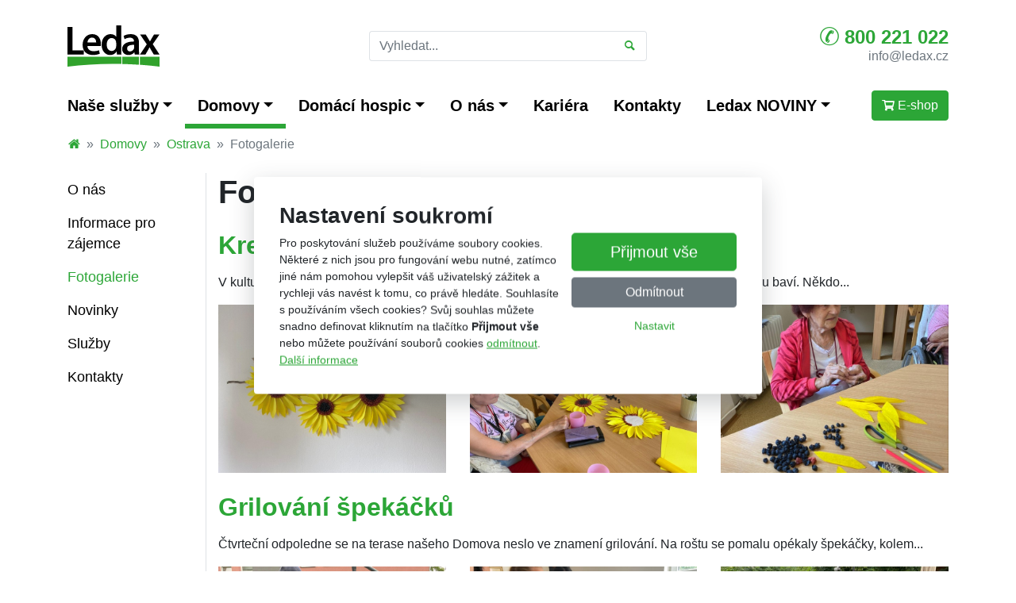

--- FILE ---
content_type: text/html; charset=utf-8
request_url: https://www.ledax.cz/domovy/ostrava/fotogalerie.html?strana=3
body_size: 8383
content:
<!DOCTYPE html>
<html lang="cs">
<head prefix="og: http://ogp.me/ns# fb: http://ogp.me/ns/fb# article: http://ogp.me/ns/article#">
    <meta name="viewport" content="width=device-width, initial-scale=1, maximum-scale=5, shrink-to-fit=no" />
    <title>Fotogalerie  |  Ostrava  |  Domovy  |  Ledax - Služby pro seniory a dlouhodobě nemocné</title>
    <link href="https://www.ledax.cz/templates/ledax/stylesheet-1739776751.css" type="text/css" rel="stylesheet" />
<meta charset="UTF-8" />
<meta name="robots" content="index, follow, archive" />
<meta name="googlebot" content="index, follow, snippet, archive" />
<meta property="og:type" content="website" />
<meta property="og:url" content="https://www.ledax.cz/domovy/ostrava/fotogalerie.html" />
<meta property="og:image" content="https://www.ledax.cz/files/ledax/images/meta/16902735075814-285-5330509.png" />
<meta property="og:site_name" content="Ledax - Služby pro seniory a dlouhodobě nemocné" />
<meta property="fb:admins" content="1107902299" />
<meta name="author" content="FT Sun s.r.o., info@ftsun.cz" />
<meta name="keywords" content="sociální služby, pečovatelská služba, osobní asistence, domov pro seniory" />
<meta name="description" content="Naším posláním je už od roku 2007 péče o seniory, dlouhodobě nemocné nebo zdravotně postižené. Na mnoha místech České republiky pomáháme našim klientům při každodenních činnostech v jejich domácnostech nebo našich domovech pro seniory. Pro nevyléčitelně n" /> 

<link rel="canonical" href="https://www.ledax.cz/domovy/ostrava/fotogalerie.html" />
<script async src="https://www.googletagmanager.com/gtag/js?id=G-DD7L5E114K"></script><script>window.dataLayer = window.dataLayer || [];function gtag(){dataLayer.push(arguments)};gtag("consent", "default", {"ad_storage":"denied","ad_user_data":"denied","ad_personalization":"denied","analytics_storage":"denied"});gtag("js", new Date());gtag("config", "G-DD7L5E114K");</script><script>!function(f,b,e,v,n,t,s){if(f.fbq)return;n=f.fbq=function(){n.callMethod?n.callMethod.apply(n,arguments):n.queue.push(arguments)};if(!f._fbq)f._fbq=n;n.push=n;n.loaded=!0;n.version="2.0";n.queue=[];t=b.createElement(e);t.async=!0;t.src=v;s=b.getElementsByTagName(e)[0];s.parentNode.insertBefore(t,s)}(window,document,"script","//connect.facebook.net/en_US/fbevents.js");fbq("consent", "revoke");fbq("init", "678146186069517");</script><script>(function(w,d,s,l,i){w[l]=w[l]||[];w[l].push({"gtm.start":new Date().getTime(),event:"gtm.js"});var f=d.getElementsByTagName(s)[0],j=d.createElement(s),dl=l!="dataLayer"?"&l="+l:"";j.async=true;j.src="https://www.googletagmanager.com/gtm.js?id="+i+dl;f.parentNode.insertBefore(j,f);})(window,document,"script","dataLayer","GTM-MM2W5X5");</script>
    <link rel="apple-touch-icon" sizes="180x180" href="https://www.ledax.cz/templates/ledax/favicon/apple-touch-icon.png">
    <link rel="icon" type="image/png" sizes="32x32" href="https://www.ledax.cz/templates/ledax/favicon/favicon-32x32.png">
    <link rel="icon" type="image/png" sizes="16x16" href="https://www.ledax.cz/templates/ledax/favicon/favicon-16x16.png">
    <link rel="manifest" href="https://www.ledax.cz/templates/ledax/favicon/site.webmanifest">
    <link rel="mask-icon" href="https://www.ledax.cz/templates/ledax/favicon/safari-pinned-tab.svg" color="#2ca637">
    <link rel="shortcut icon" href="https://www.ledax.cz/templates/ledax/favicon/favicon.ico">
    <meta name="msapplication-TileColor" content="#ffffff">
    <meta name="msapplication-config" content="https://www.ledax.cz/templates/ledax/favicon/browserconfig.xml">
    <meta name="theme-color" content="#ffffff">
</head><body>
        <noscript><iframe src="https://www.googletagmanager.com/ns.html?id=GTM-MM2W5X5" height="0" width="0" style="display:none;visibility:hidden"></iframe></noscript><!-- .cookiePolicy -->
<div class="cookiePolicy" role="banner">
    <div class="cookiePolicy__text">
        <p class="h3">Nastavení soukromí</p>
        <p>Pro poskytování služeb používáme soubory cookies. Některé z nich jsou pro fungování webu nutné, zatímco jiné nám pomohou vylepšit váš uživatelský zážitek a rychleji vás navést k tomu, co právě hledáte. Souhlasíte s používáním všech cookies? Svůj souhlas můžete snadno definovat kliknutím na tlačítko <strong>Přijmout vše</strong> nebo můžete používání souborů cookies <a href="#" class="cookiePolicy__reject">odmítnout</a>.<br /><a href="https://www.ledax.cz/ochrana-soukromi.html">Další informace</a></p>
    </div>
    <div class="cookiePolicy__btns">
        <a href="#" class="cookiePolicy__handler btn btn-success btn-lg px-5" title="Přijmout vše">
            Přijmout vše        </a>
        <a href="#" class="cookiePolicy__reject btn btn-secondary" title="Odmítnout">
            Odmítnout        </a>
        <a href="https://www.ledax.cz/nastaveni-soukromi.html" class="cookiePolicy__settings btn btn-sm btn-link" title="Nastavit">
            Nastavit        </a>
    </div>
</div>
<!-- /.cookiePolicy -->

<!-- .layoutTop -->
<div class="layoutTop mb-3 pt-3">
    <div class="container clearfix">
            </div>
</div>
<!-- /.layoutTop -->


<!-- .layoutHeader -->
<div class="layoutHeader mb-1">
    <div class="container">
        <div class="row">
            <div class="col-12 col-sm-4 col-md-2 mb-3 align-self-center">
                <!-- .brandHeader -->
                                <div class="brandHeader">
                    <a href="https://www.ledax.cz/" title="Fotogalerie  |  Ostrava  |  Domovy  |  Ledax - Služby pro seniory a dlouhodobě nemocné">
                        <img src="https://www.ledax.cz/templates/ledax/images/layout/logo.svg" alt="Fotogalerie  |  Ostrava  |  Domovy  |  Ledax - Služby pro seniory a dlouhodobě nemocné" width="116" height="52" class="img-fluid" />
                    </a>
                </div>
                <!-- /.brandHeader -->
            </div>
            <div class="col-12 col-sm-8 col-md-4 col-xl-3 offset-xl-1 order-md-8 mb-3 align-self-center text-center text-sm-right">
                <a href="tel:800221022" class="topPhoneLink"><span class="icon icon-telefon"></span> 800 221 022</a><br>
                <a href="mailto:info@ledax.cz" class="topMailLink"><span class="icin icon-mail"></span> info@ledax.cz</a>
            </div>
            <div class="col-12 col-md-4 offset-md-2 mb-3 align-self-center">
                <!-- .formSearch -->
                <form action="https://www.ledax.cz/vyhledavani.html" method="get" class="formSearch" role="search">
                    <label for="f_formSearch_input" class="sr-only">Prohledat web</label>
                    <div class="input-group">
                        <!-- .formSearch__input -->
                        <input 
                            type="text" 
                            class="form-control formSearch__input border-right-0"
                            name="vyhledavani" 
                            placeholder="Vyhledat..." 
                            value="" 
                            id="f_formSearch_input"
                            aria-labelledby="f_formSearch_input"
                        />
                        <!-- /.formSearch__input -->
                        <div class="input-group-append">
                            <!-- .formSearch__btn -->
                            <button class="btn btn-outline-primary border-left-0 formSearch__btn" type="submit">
                                <span class="icon icon-search"></span>
                                <span class="sr-only">Vyhledat...</span>
                                <span class="loader loader--xs"><span></span></span>
                            </button>
                            <!-- /.formSearch__btn -->
                        </div>
                    </div>
                </form>
                <!-- /.formSearch -->
            </div>
        </div>
    </div>
</div>
<!-- /.layoutHeader -->

<!-- .layoutMenu -->
<div class="layoutMenu mb-2">
    <div class="container">
        <!-- .menuMain -->
        <nav class="navbar navbar-expand-md navbar-light p-0 menuMain" role="navigation">
            <!-- .menuMain__toggle -->
            <button class="navbar-toggler py-3 menuMain__toggle" type="button" data-toggle="collapse" data-target="#navbarNavDropdown" aria-controls="navbarNavDropdown" aria-expanded="false">
                <span class="navbar-toggler-icon"></span>
                Menu            </button>
            <!-- /.menuMain__toggle -->
            <!-- .menuMain__collapse -->
            <div class="collapse navbar-collapse menuMain__collapse px-lg-0" id="navbarNavDropdown">
                
<!-- .nav.menuHorizontal -->
<ul class="nav nav-pills menuHorizontal"><li class="menuHorizontal__item nav-item dropdown"><a href="https://www.ledax.cz/nase-sluzby.html" title="Naše služby"  class=" dropdown-toggle menuHorizontal__link nav-link"  data-toggle="dropdown" role="button" aria-haspopup="true" aria-expanded="false">Naše služby</a><ul class="dropdown-menu"><li class="dropdown-item "><a href="https://www.ledax.cz/nase-sluzby/pecovatelska-sluzba.html" title="Pečovatelská služba"  >Pečovatelská služba</a></li><li class="dropdown-item "><a href="https://www.ledax.cz/nase-sluzby/osobni-asistence.html" title="Osobní asistence"  >Osobní asistence</a></li><li class="dropdown-item "><a href="https://www.ledax.cz/nase-sluzby/domaci-zdravotni-pece.html" title="Domácí zdravotní péče"  >Domácí zdravotní péče</a></li><li class="dropdown-item "><a href="/domaci-hospic/o-hospici.html" title="Domácí hospic"  >Domácí hospic</a></li><li class="dropdown-item "><a href="https://www.ledax.cz/nase-sluzby/terenni-odlehcovaci-sluzba.html" title="Terénní odlehčovací služba"  class="border-bottom" >Terénní odlehčovací služba</a></li><li class="dropdown-item "><a href="https://www.ledax.cz/nase-sluzby/pronajem-zdravotnickych-pomucek.html" title="Pronájem zdravotnických pomůcek"  >Pronájem zdravotnických pomůcek</a></li><li class="dropdown-item "><a href="https://www.ledax.cz/nase-sluzby/denni-stacionar-ambulantni-sluzba.html" title="Denní stacionář - ambulantní služba"  >Denní stacionář - ambulantní služba</a></li></ul></li><li class="menuHorizontal__item nav-item dropdown"><a href="https://www.ledax.cz/domovy.html" title="Domovy"  class=" active  dropdown-toggle menuHorizontal__link nav-link"  data-toggle="dropdown" role="button" aria-haspopup="true" aria-expanded="false">Domovy</a><ul class="dropdown-menu"><li class="dropdown-item  dropdown  dropdown-submenu"><a href="/domovy/vysoke-myto/o-nas.html" title="Vysoké Mýto"  class=" dropdown-toggle"  data-toggle="dropdown" role="button" aria-haspopup="true" aria-expanded="false">Vysoké Mýto</a><ul class="dropdown-menu"><li class="dropdown-item "><a href="https://www.ledax.cz/domovy/vysoke-myto/o-nas.html" title="O nás"  >O nás</a></li><li class="dropdown-item "><a href="https://www.ledax.cz/domovy/vysoke-myto/informace-pro-zajemce.html" title="Informace pro zájemce"  >Informace pro zájemce</a></li><li class="dropdown-item "><a href="https://www.ledax.cz/domovy/vysoke-myto/fotogalerie.html" title="Fotogalerie"  >Fotogalerie</a></li><li class="dropdown-item "><a href="https://www.ledax.cz/domovy/vysoke-myto/novinky.html" title="Novinky"  >Novinky</a></li><li class="dropdown-item "><a href="https://www.ledax.cz/domovy/vysoke-myto/sluzby/sluzby-pro-verejnost.html" title="Jídelní lístky"  >Jídelní lístky</a></li><li class="dropdown-item "><a href="https://www.ledax.cz/domovy/vysoke-myto/sluzby.html" title="Služby"  >Služby</a></li><li class="dropdown-item "><a href="https://www.ledax.cz/domovy/vysoke-myto/kontakty.html" title="Kontakty"  >Kontakty</a></li></ul></li><li class="dropdown-item  dropdown  dropdown-submenu"><a href="/domovy/ostrava/o-nas.html" title="Ostrava"  class=" active  dropdown-toggle"  data-toggle="dropdown" role="button" aria-haspopup="true" aria-expanded="false">Ostrava</a><ul class="dropdown-menu"><li class="dropdown-item "><a href="https://www.ledax.cz/domovy/ostrava/o-nas.html" title="O nás"  >O nás</a></li><li class="dropdown-item "><a href="https://www.ledax.cz/domovy/ostrava/informace-pro-zajemce.html" title="Informace pro zájemce"  >Informace pro zájemce</a></li><li class="dropdown-item "><a href="https://www.ledax.cz/domovy/ostrava/fotogalerie.html" title="Fotogalerie"  class=" active" >Fotogalerie</a></li><li class="dropdown-item "><a href="https://www.ledax.cz/domovy/ostrava/novinky.html" title="Novinky"  >Novinky</a></li><li class="dropdown-item "><a href="https://www.ledax.cz/domovy/ostrava/sluzby.html" title="Služby"  >Služby</a></li><li class="dropdown-item "><a href="https://www.ledax.cz/domovy/ostrava/kontakty.html" title="Kontakty"  >Kontakty</a></li></ul></li><li class="dropdown-item  dropdown  dropdown-submenu"><a href="/domovy/dobra-voda-u-cbudejovic/o-nas.html" title="Dobrá Voda u Č.Budějovic"  class=" dropdown-toggle"  data-toggle="dropdown" role="button" aria-haspopup="true" aria-expanded="false">Dobrá Voda u Č.Budějovic</a><ul class="dropdown-menu"><li class="dropdown-item "><a href="https://www.ledax.cz/domovy/dobra-voda-u-cbudejovic/o-nas.html" title="O nás"  >O nás</a></li><li class="dropdown-item "><a href="https://www.ledax.cz/domovy/dobra-voda-u-cbudejovic/informace-pro-zajemce.html" title="Informace pro zájemce"  >Informace pro zájemce</a></li><li class="dropdown-item "><a href="https://www.ledax.cz/domovy/dobra-voda-u-cbudejovic/fotogalerie.html" title="Fotogalerie"  >Fotogalerie</a></li><li class="dropdown-item "><a href="https://www.ledax.cz/domovy/dobra-voda-u-cbudejovic/novinky.html" title="Novinky"  >Novinky</a></li><li class="dropdown-item "><a href="https://www.ledax.cz/domovy/dobra-voda-u-cbudejovic/sluzby.html" title="Služby"  >Služby</a></li><li class="dropdown-item "><a href="https://www.ledax.cz/domovy/dobra-voda-u-cbudejovic/kontakty.html" title="Kontakty"  >Kontakty</a></li></ul></li></ul></li><li class="menuHorizontal__item nav-item dropdown"><a href="/domaci-hospic/o-hospici.html" title="Domácí hospic"  class=" dropdown-toggle menuHorizontal__link nav-link"  data-toggle="dropdown" role="button" aria-haspopup="true" aria-expanded="false">Domácí hospic</a><ul class="dropdown-menu"><li class="dropdown-item "><a href="https://www.ledax.cz/domaci-hospic/o-hospici.html" title="O hospici"  >O hospici</a></li><li class="dropdown-item "><a href="https://www.ledax.cz/domaci-hospic/dulezite-dokumenty.html" title="Důležité dokumenty" https://www.ledax.cz/domaci-hospic/o-hospici/formulare-domaci-hospic-ledax.html >Důležité dokumenty</a></li><li class="dropdown-item "><a href="https://www.ledax.cz/domaci-hospic/nejcastejsi-otazky.html" title="Nejčastější otázky"  >Nejčastější otázky</a></li><li class="dropdown-item "><a href="https://www.ledax.cz/domaci-hospic/kontakty.html" title="Kontakty"  >Kontakty</a></li><li class="dropdown-item "><a href="https://www.ledax.cz/domaci-hospic/podporte-nas.html" title="Podpořte nás"  >Podpořte nás</a></li><li class="dropdown-item "><a href="https://www.ledax.cz/domaci-hospic/novinky.html" title="Novinky"  >Novinky</a></li><li class="dropdown-item "><a href="https://www.ledax.cz/domaci-hospic/charitativni-akce.html" title="Charitativní akce"  >Charitativní akce</a></li><li class="dropdown-item "><a href="https://www.ledax.cz/domaci-hospic/pribehy-a-rozhovory.html" title="Příběhy a rozhovory"  class="border-bottom" >Příběhy a rozhovory</a></li><li class="dropdown-item "><a href="https://shop.ledax.cz/" title="Charitativní e-shop" target="_blank" >Charitativní e-shop</a></li></ul></li><li class="menuHorizontal__item nav-item dropdown"><a href="https://www.ledax.cz/o-nas.html" title="O nás"  class=" dropdown-toggle menuHorizontal__link nav-link"  data-toggle="dropdown" role="button" aria-haspopup="true" aria-expanded="false">O nás</a><ul class="dropdown-menu"><li class="dropdown-item "><a href="https://www.ledax.cz/o-nas/o-ledaxu.html" title="O Ledaxu"  >O Ledaxu</a></li><li class="dropdown-item "><a href="https://www.ledax.cz/o-nas/ceniky.html" title="Ceníky"  >Ceníky</a></li><li class="dropdown-item "><a href="https://www.ledax.cz/o-nas/fotogalerie.html" title="Fotogalerie "  >Fotogalerie </a></li><li class="dropdown-item "><a href="/o-nas/novinky.html" title="Novinky"  >Novinky</a></li><li class="dropdown-item "><a href="https://www.ledax.cz/o-nas/dokumenty-ke-stazeni.html" title="Dokumenty ke stažení"  class="border-bottom" >Dokumenty ke stažení</a></li><li class="dropdown-item "><a href="https://www.ledax.cz/o-nas/aktivity-kc-maj-ceske-budejovice.html" title="Aktivity KC Máj, České Budějovice"  >Aktivity KC Máj, České Budějovice</a></li></ul></li><li class="menuHorizontal__item nav-item"><a href="/kariera.html" title="Kariéra"  class="menuHorizontal__link nav-link" >Kariéra</a></li><li class="menuHorizontal__item nav-item"><a href="https://www.ledax.cz/kontakty.html" title="Kontakty"  class="menuHorizontal__link nav-link" >Kontakty</a></li><li class="menuHorizontal__item nav-item dropdown"><a href="https://www.ledax.cz/ledax-noviny.html" title="Ledax NOVINY"  class=" dropdown-toggle menuHorizontal__link nav-link"  data-toggle="dropdown" role="button" aria-haspopup="true" aria-expanded="false">Ledax NOVINY</a><ul class="dropdown-menu"><li class="dropdown-item "><a href="https://www.ledax.cz/ledax-noviny/ze-sluzeb.html" title="Ze služeb"  >Ze služeb</a></li><li class="dropdown-item "><a href="https://www.ledax.cz/ledax-noviny/rozhovory-z-ledaxu.html" title="Rozhovory z Ledaxu"  >Rozhovory z Ledaxu</a></li><li class="dropdown-item "><a href="https://www.ledax.cz/ledax-noviny/archiv-novin.html" title="Archiv NOVIN"  >Archiv NOVIN</a></li></ul></li></ul>
<!-- /.nav.menuHorizontal -->
            </div>
            <!-- /.menuMain__collapse -->

            <a class="btn btn-primary my-2 my-lg-0" href="https://shop.ledax.cz" target="_blank">
                <span class="icon icon-kosik"></span> E-shop</a>
        </nav>
        <!-- /.menuMain -->
    </div>
</div>
<!-- /.layoutMenu -->


<!-- .layoutContent -->
<div class="layoutContent mb-4" role="main">
    <div class="container">
        <!-- .breadcrumb --><nav class="mb-4" aria-label="breadcrumb"><ol class="breadcrumb"><li class="breadcrumb-item"><a href="https://www.ledax.cz/" title="Ledax - Služby pro seniory a dlouhodobě nemocné"><span class="icon icon-home"></span></a></li><li class="breadcrumb-item"><a href="https://www.ledax.cz/domovy.html" title="Domovy">Domovy</a></li><li class="breadcrumb-item"><a href="https://www.ledax.cz/domovy/ostrava.html" title="Ostrava">Ostrava</a></li><li class="breadcrumb-item active" aria-current="page">Fotogalerie</li></ol></nav><!-- /.breadcrumb --><div class="row"><div class="d-none d-md-block col-md-4 col-lg-2 border-right"><ul class="menuVertical position-sticky sticky-top" ><li class="first"><a href="https://www.ledax.cz/domovy/ostrava/o-nas.html" title="O nás"><span>O nás</span></a></li><li><a href="https://www.ledax.cz/domovy/ostrava/informace-pro-zajemce.html" title="Informace pro zájemce"><span>Informace pro zájemce</span></a></li><li class="activePath"><a href="https://www.ledax.cz/domovy/ostrava/fotogalerie.html" title="Fotogalerie" class="active"><span>Fotogalerie</span></a></li><li><a href="https://www.ledax.cz/domovy/ostrava/novinky.html" title="Novinky"><span>Novinky</span></a></li><li><a href="https://www.ledax.cz/domovy/ostrava/sluzby.html" title="Služby"><span>Služby</span></a></li><li class="last"><a href="https://www.ledax.cz/domovy/ostrava/kontakty.html" title="Kontakty"><span>Kontakty</span></a></li></ul></div><div class="col-12 col-md-8 col-lg-10">
<!-- .list.listCategory -->
<div class="row list listCategory"><div class="col-12">
<!-- .headingMain -->
<h1 class="mb-4 headingMain">Fotogalerie</h1>
<!-- /.headingMain -->

<!-- .loop.loopPhotogallery -->
<div class="row mb-4 loop loop--inline loopPhotogallery"><div class="col-12">
<!-- .loop__heading -->
<h2 class="mb-3 loop__heading"><a href="https://www.ledax.cz/domovy/ostrava/fotogalerie/kreativni-tvoreni.html" title="Kreativní tvoření">Kreativní tvoření</a></h2>
<!-- /.loop__heading -->
</div><div class="col-12">
<!-- .loop__content -->
<div class="loop__content"><p>V kulturní místnosti to žilo! Naše šikovné klientky se pustily do tvoření a bylo vidět, že je to opravdu baví. Někdo...</p></div>
<!-- /.loop__content -->
</div><div class="col-12 col-md-4">
<!-- .loopPhotogallery__img -->
<a href="https://www.ledax.cz/domovy/ostrava/fotogalerie/kreativni-tvoreni.html" title="Kreativní tvoření" class="loopPhotogallery__img"><img src="https://www.ledax.cz/files/ledax/images/photo-gallery/2025/08/06/size1-17544767582082-285-kreativni-tvoreni.jpg" alt="Kreativní tvoření" class="img-fluid" width="750" height="555" /></a>
<!-- /.loopPhotogallery__img -->
</div><div class="col-12 col-md-4 d-none d-md-block">
<!-- .loopPhotogallery__img -->
<a href="https://www.ledax.cz/domovy/ostrava/fotogalerie/kreativni-tvoreni.html" title="Kreativní tvoření" class="loopPhotogallery__img"><img src="https://www.ledax.cz/files/ledax/images/photo-gallery/2025/08/06/size1-17544767575498-285-kreativni-tvoreni.jpg" alt="Kreativní tvoření" class="img-fluid" width="750" height="555" /></a>
<!-- /.loopPhotogallery__img -->
</div><div class="col-12 col-md-4 d-none d-md-block">
<!-- .loopPhotogallery__img -->
<a href="https://www.ledax.cz/domovy/ostrava/fotogalerie/kreativni-tvoreni.html" title="Kreativní tvoření" class="loopPhotogallery__img"><img src="https://www.ledax.cz/files/ledax/images/photo-gallery/2025/08/06/size1-17544767570056-285-kreativni-tvoreni.jpg" alt="Kreativní tvoření" class="img-fluid" width="750" height="555" /></a>
<!-- /.loopPhotogallery__img -->
</div></div>
<!-- /.loop.loopPhotogallery -->

<!-- .loop.loopPhotogallery -->
<div class="row mb-4 loop loop--inline loopPhotogallery"><div class="col-12">
<!-- .loop__heading -->
<h2 class="mb-3 loop__heading"><a href="https://www.ledax.cz/domovy/ostrava/fotogalerie/grilovani-spekacku.html" title="Grilování špekáčků">Grilování špekáčků</a></h2>
<!-- /.loop__heading -->
</div><div class="col-12">
<!-- .loop__content -->
<div class="loop__content"><p>Čtvrteční odpoledne se na terase našeho Domova neslo ve znamení grilování. Na roštu se pomalu opékaly špekáčky, kolem...</p></div>
<!-- /.loop__content -->
</div><div class="col-12 col-md-4">
<!-- .loopPhotogallery__img -->
<a href="https://www.ledax.cz/domovy/ostrava/fotogalerie/grilovani-spekacku.html" title="Grilování špekáčků" class="loopPhotogallery__img"><img src="https://www.ledax.cz/files/ledax/images/photo-gallery/2025/07/21/size1-17530885943133-285.jpg" alt="Grilování špekáčků" class="img-fluid" width="750" height="555" /></a>
<!-- /.loopPhotogallery__img -->
</div><div class="col-12 col-md-4 d-none d-md-block">
<!-- .loopPhotogallery__img -->
<a href="https://www.ledax.cz/domovy/ostrava/fotogalerie/grilovani-spekacku.html" title="Grilování špekáčků" class="loopPhotogallery__img"><img src="https://www.ledax.cz/files/ledax/images/photo-gallery/2025/07/21/size1-17530886151527-285.jpg" alt="Grilování špekáčků" class="img-fluid" width="750" height="555" /></a>
<!-- /.loopPhotogallery__img -->
</div><div class="col-12 col-md-4 d-none d-md-block">
<!-- .loopPhotogallery__img -->
<a href="https://www.ledax.cz/domovy/ostrava/fotogalerie/grilovani-spekacku.html" title="Grilování špekáčků" class="loopPhotogallery__img"><img src="https://www.ledax.cz/files/ledax/images/photo-gallery/2025/07/21/size1-17530885200319-285-grilovani-spekacku.jpg" alt="Grilování špekáčků" class="img-fluid" width="750" height="555" /></a>
<!-- /.loopPhotogallery__img -->
</div></div>
<!-- /.loop.loopPhotogallery -->

<!-- .loop.loopPhotogallery -->
<div class="row mb-4 loop loop--inline loopPhotogallery"><div class="col-12">
<!-- .loop__heading -->
<h2 class="mb-3 loop__heading"><a href="https://www.ledax.cz/domovy/ostrava/fotogalerie/prochazka-po-okoli-zabrehu.html" title="Procházka po okolí Zábřehu">Procházka po okolí Zábřehu</a></h2>
<!-- /.loop__heading -->
</div><div class="col-12">
<!-- .loop__content -->
<div class="loop__content"><p>Společně s klienty CSS Domus jsme si užili příjemnou procházku po okolí Zábřehu. Sluníčko krásně svítilo, všude vonělo...</p></div>
<!-- /.loop__content -->
</div><div class="col-12 col-md-4">
<!-- .loopPhotogallery__img -->
<a href="https://www.ledax.cz/domovy/ostrava/fotogalerie/prochazka-po-okoli-zabrehu.html" title="Procházka po okolí Zábřehu" class="loopPhotogallery__img"><img src="https://www.ledax.cz/files/ledax/images/photo-gallery/2025/07/08/size1-17519592726923-285-prochazka-po-okoli-zabrehu.jpg" alt="Procházka po okolí Zábřehu" class="img-fluid" width="750" height="555" /></a>
<!-- /.loopPhotogallery__img -->
</div><div class="col-12 col-md-4 d-none d-md-block">
<!-- .loopPhotogallery__img -->
<a href="https://www.ledax.cz/domovy/ostrava/fotogalerie/prochazka-po-okoli-zabrehu.html" title="Procházka po okolí Zábřehu" class="loopPhotogallery__img"><img src="https://www.ledax.cz/files/ledax/images/photo-gallery/2025/07/08/size1-17519592712327-285-prochazka-po-okoli-zabrehu.jpg" alt="Procházka po okolí Zábřehu" class="img-fluid" width="750" height="555" /></a>
<!-- /.loopPhotogallery__img -->
</div><div class="col-12 col-md-4 d-none d-md-block">
<!-- .loopPhotogallery__img -->
<a href="https://www.ledax.cz/domovy/ostrava/fotogalerie/prochazka-po-okoli-zabrehu.html" title="Procházka po okolí Zábřehu" class="loopPhotogallery__img"><img src="https://www.ledax.cz/files/ledax/images/photo-gallery/2025/07/08/size1-17519592698559-285-prochazka-po-okoli-zabrehu.jpg" alt="Procházka po okolí Zábřehu" class="img-fluid" width="750" height="555" /></a>
<!-- /.loopPhotogallery__img -->
</div></div>
<!-- /.loop.loopPhotogallery -->

<!-- .loop.loopPhotogallery -->
<div class="row mb-4 loop loop--inline loopPhotogallery"><div class="col-12">
<!-- .loop__heading -->
<h2 class="mb-3 loop__heading"><a href="https://www.ledax.cz/domovy/ostrava/fotogalerie/vybarvovani-obrazku-1.html" title="Vybarvování obrázků">Vybarvování obrázků</a></h2>
<!-- /.loop__heading -->
</div><div class="col-12">
<!-- .loop__content -->
<div class="loop__content"><p>Vybarvování obrázků patří u klientů mezi velmi oblíbené aktivity. Uklidňuje, baví a navíc rozjasní naši kulturní...</p></div>
<!-- /.loop__content -->
</div><div class="col-12 col-md-4">
<!-- .loopPhotogallery__img -->
<a href="https://www.ledax.cz/domovy/ostrava/fotogalerie/vybarvovani-obrazku-1.html" title="Vybarvování obrázků" class="loopPhotogallery__img"><img src="https://www.ledax.cz/files/ledax/images/photo-gallery/2025/07/08/size1-17519591989876-285-vybarvovani-obrazku.jpg" alt="Vybarvování obrázků" class="img-fluid" width="750" height="555" /></a>
<!-- /.loopPhotogallery__img -->
</div><div class="col-12 col-md-4 d-none d-md-block">
<!-- .loopPhotogallery__img -->
<a href="https://www.ledax.cz/domovy/ostrava/fotogalerie/vybarvovani-obrazku-1.html" title="Vybarvování obrázků" class="loopPhotogallery__img"><img src="https://www.ledax.cz/files/ledax/images/photo-gallery/2025/07/08/size1-17519591959954-285-vybarvovani-obrazku.jpg" alt="Vybarvování obrázků" class="img-fluid" width="750" height="555" /></a>
<!-- /.loopPhotogallery__img -->
</div><div class="col-12 col-md-4 d-none d-md-block">
<!-- .loopPhotogallery__img -->
<a href="https://www.ledax.cz/domovy/ostrava/fotogalerie/vybarvovani-obrazku-1.html" title="Vybarvování obrázků" class="loopPhotogallery__img"><img src="https://www.ledax.cz/files/ledax/images/photo-gallery/2025/07/08/size1-17519591930922-285-vybarvovani-obrazku.jpg" alt="Vybarvování obrázků" class="img-fluid" width="750" height="555" /></a>
<!-- /.loopPhotogallery__img -->
</div></div>
<!-- /.loop.loopPhotogallery -->

<!-- .loop.loopPhotogallery -->
<div class="row mb-4 loop loop--inline loopPhotogallery"><div class="col-12">
<!-- .loop__heading -->
<h2 class="mb-3 loop__heading"><a href="https://www.ledax.cz/domovy/ostrava/fotogalerie/sportovni-dopoledne.html" title="Sportovní dopoledne">Sportovní dopoledne</a></h2>
<!-- /.loop__heading -->
</div><div class="col-12">
<!-- .loop__content -->
<div class="loop__content"><p>Na naší terase jsme si užili sportovní dopoledne. Házeli jsme kroužky na terč a zkoušeli, kdo má nejpřesnější mušku....</p></div>
<!-- /.loop__content -->
</div><div class="col-12 col-md-4">
<!-- .loopPhotogallery__img -->
<a href="https://www.ledax.cz/domovy/ostrava/fotogalerie/sportovni-dopoledne.html" title="Sportovní dopoledne" class="loopPhotogallery__img"><img src="https://www.ledax.cz/files/ledax/images/photo-gallery/2025/06/23/size1-17506795207561-285-sportovni-dopoledne.jpg" alt="Sportovní dopoledne" class="img-fluid" width="750" height="555" /></a>
<!-- /.loopPhotogallery__img -->
</div><div class="col-12 col-md-4 d-none d-md-block">
<!-- .loopPhotogallery__img -->
<a href="https://www.ledax.cz/domovy/ostrava/fotogalerie/sportovni-dopoledne.html" title="Sportovní dopoledne" class="loopPhotogallery__img"><img src="https://www.ledax.cz/files/ledax/images/photo-gallery/2025/06/23/size1-17506795195861-285-sportovni-dopoledne.jpg" alt="Sportovní dopoledne" class="img-fluid" width="750" height="555" /></a>
<!-- /.loopPhotogallery__img -->
</div><div class="col-12 col-md-4 d-none d-md-block">
<!-- .loopPhotogallery__img -->
<a href="https://www.ledax.cz/domovy/ostrava/fotogalerie/sportovni-dopoledne.html" title="Sportovní dopoledne" class="loopPhotogallery__img"><img src="https://www.ledax.cz/files/ledax/images/photo-gallery/2025/06/23/size1-17506795184649-285-sportovni-dopoledne.jpg" alt="Sportovní dopoledne" class="img-fluid" width="750" height="555" /></a>
<!-- /.loopPhotogallery__img -->
</div></div>
<!-- /.loop.loopPhotogallery -->

<!-- .loop.loopPhotogallery -->
<div class="row mb-4 loop loop--inline loopPhotogallery"><div class="col-12">
<!-- .loop__heading -->
<h2 class="mb-3 loop__heading"><a href="https://www.ledax.cz/domovy/ostrava/fotogalerie/prochazka-na-nakupy-a-zmrzlinu.html" title="Procházka na nákupy a zmrzlinu">Procházka na nákupy a zmrzlinu</a></h2>
<!-- /.loop__heading -->
</div><div class="col-12">
<!-- .loop__content -->
<div class="loop__content"><p>Jedno příjemné dopoledne jsme si udělali malý výlet ke Kotvě. Chtěli jsme doplnit pár letních kousků do šatníku, a tak...</p></div>
<!-- /.loop__content -->
</div><div class="col-12 col-md-4">
<!-- .loopPhotogallery__img -->
<a href="https://www.ledax.cz/domovy/ostrava/fotogalerie/prochazka-na-nakupy-a-zmrzlinu.html" title="Procházka na nákupy a zmrzlinu" class="loopPhotogallery__img"><img src="https://www.ledax.cz/files/ledax/images/photo-gallery/2025/06/23/size1-17506794122616-285-prochazka-na-nakupy-a-zmrzlinu.jpg" alt="Procházka na nákupy a zmrzlinu" class="img-fluid" width="750" height="555" /></a>
<!-- /.loopPhotogallery__img -->
</div><div class="col-12 col-md-4 d-none d-md-block">
<!-- .loopPhotogallery__img -->
<a href="https://www.ledax.cz/domovy/ostrava/fotogalerie/prochazka-na-nakupy-a-zmrzlinu.html" title="Procházka na nákupy a zmrzlinu" class="loopPhotogallery__img"><img src="https://www.ledax.cz/files/ledax/images/photo-gallery/2025/06/23/size1-17506794114791-285-prochazka-na-nakupy-a-zmrzlinu.jpg" alt="Procházka na nákupy a zmrzlinu" class="img-fluid" width="750" height="555" /></a>
<!-- /.loopPhotogallery__img -->
</div><div class="col-12 col-md-4 d-none d-md-block">
<!-- .loopPhotogallery__img -->
<a href="https://www.ledax.cz/domovy/ostrava/fotogalerie/prochazka-na-nakupy-a-zmrzlinu.html" title="Procházka na nákupy a zmrzlinu" class="loopPhotogallery__img"><img src="https://www.ledax.cz/files/ledax/images/photo-gallery/2025/06/23/size1-17506794106772-285-prochazka-na-nakupy-a-zmrzlinu.jpg" alt="Procházka na nákupy a zmrzlinu" class="img-fluid" width="750" height="555" /></a>
<!-- /.loopPhotogallery__img -->
</div></div>
<!-- /.loop.loopPhotogallery -->

<!-- .loop.loopPhotogallery -->
<div class="row mb-4 loop loop--inline loopPhotogallery"><div class="col-12">
<!-- .loop__heading -->
<h2 class="mb-3 loop__heading"><a href="https://www.ledax.cz/domovy/ostrava/fotogalerie/smazeni-vajeciny.html" title="Smažení vaječiny">Smažení vaječiny</a></h2>
<!-- /.loop__heading -->
</div><div class="col-12">
<!-- .loop__content -->
<div class="loop__content"><p>Na zahradě našeho Domova se ve čtvrtek odpoledne uskutečnilo již tradiční smažení vaječiny, kterou jsme připravovali...</p></div>
<!-- /.loop__content -->
</div><div class="col-12 col-md-4">
<!-- .loopPhotogallery__img -->
<a href="https://www.ledax.cz/domovy/ostrava/fotogalerie/smazeni-vajeciny.html" title="Smažení vaječiny" class="loopPhotogallery__img"><img src="https://www.ledax.cz/files/ledax/images/photo-gallery/2025/06/16/size1-17500540550556-285-smazeni-vajeciny.jpg" alt="Smažení vaječiny" class="img-fluid" width="750" height="555" /></a>
<!-- /.loopPhotogallery__img -->
</div><div class="col-12 col-md-4 d-none d-md-block">
<!-- .loopPhotogallery__img -->
<a href="https://www.ledax.cz/domovy/ostrava/fotogalerie/smazeni-vajeciny.html" title="Smažení vaječiny" class="loopPhotogallery__img"><img src="https://www.ledax.cz/files/ledax/images/photo-gallery/2025/06/16/size1-17500540525723-285-smazeni-vajeciny.jpg" alt="Smažení vaječiny" class="img-fluid" width="750" height="555" /></a>
<!-- /.loopPhotogallery__img -->
</div><div class="col-12 col-md-4 d-none d-md-block">
<!-- .loopPhotogallery__img -->
<a href="https://www.ledax.cz/domovy/ostrava/fotogalerie/smazeni-vajeciny.html" title="Smažení vaječiny" class="loopPhotogallery__img"><img src="https://www.ledax.cz/files/ledax/images/photo-gallery/2025/06/16/size1-17500540501041-285-smazeni-vajeciny.jpg" alt="Smažení vaječiny" class="img-fluid" width="750" height="555" /></a>
<!-- /.loopPhotogallery__img -->
</div></div>
<!-- /.loop.loopPhotogallery -->

<!-- .loop.loopPhotogallery -->
<div class="row mb-4 loop loop--inline loopPhotogallery"><div class="col-12">
<!-- .loop__heading -->
<h2 class="mb-3 loop__heading"><a href="https://www.ledax.cz/domovy/ostrava/fotogalerie/bingo-na-terase.html" title="Bingo na terase">Bingo na terase</a></h2>
<!-- /.loop__heading -->
</div><div class="col-12">
<!-- .loop__content -->
<div class="loop__content"><p>Tentokrát jsme si páteční bingo společně zahráli na terase.</p></div>
<!-- /.loop__content -->
</div><div class="col-12 col-md-4">
<!-- .loopPhotogallery__img -->
<a href="https://www.ledax.cz/domovy/ostrava/fotogalerie/bingo-na-terase.html" title="Bingo na terase" class="loopPhotogallery__img"><img src="https://www.ledax.cz/files/ledax/images/photo-gallery/2025/06/16/size1-17500539829564-285-bingo-na-terase.jpg" alt="Bingo na terase" class="img-fluid" width="750" height="555" /></a>
<!-- /.loopPhotogallery__img -->
</div><div class="col-12 col-md-4 d-none d-md-block">
<!-- .loopPhotogallery__img -->
<a href="https://www.ledax.cz/domovy/ostrava/fotogalerie/bingo-na-terase.html" title="Bingo na terase" class="loopPhotogallery__img"><img src="https://www.ledax.cz/files/ledax/images/photo-gallery/2025/06/16/size1-17500539817806-285-bingo-na-terase.jpg" alt="Bingo na terase" class="img-fluid" width="750" height="555" /></a>
<!-- /.loopPhotogallery__img -->
</div><div class="col-12 col-md-4 d-none d-md-block">
<!-- .loopPhotogallery__img -->
<a href="https://www.ledax.cz/domovy/ostrava/fotogalerie/bingo-na-terase.html" title="Bingo na terase" class="loopPhotogallery__img"><img src="https://www.ledax.cz/files/ledax/images/photo-gallery/2025/06/16/size1-17500539792695-285-bingo-na-terase.jpg" alt="Bingo na terase" class="img-fluid" width="750" height="555" /></a>
<!-- /.loopPhotogallery__img -->
</div></div>
<!-- /.loop.loopPhotogallery -->

<!-- .loop.loopPhotogallery -->
<div class="row mb-4 loop loop--inline loopPhotogallery"><div class="col-12">
<!-- .loop__heading -->
<h2 class="mb-3 loop__heading"><a href="https://www.ledax.cz/domovy/ostrava/fotogalerie/zooterapie-2.html" title="Zooterapie">Zooterapie</a></h2>
<!-- /.loop__heading -->
</div><div class="col-12 col-md-4">
<!-- .loopPhotogallery__img -->
<a href="https://www.ledax.cz/domovy/ostrava/fotogalerie/zooterapie-2.html" title="Zooterapie" class="loopPhotogallery__img"><img src="https://www.ledax.cz/files/ledax/images/photo-gallery/2025/06/09/size1-17494535930188-285-zooterapie.jpg" alt="Zooterapie" class="img-fluid" width="750" height="555" /></a>
<!-- /.loopPhotogallery__img -->
</div><div class="col-12 col-md-4 d-none d-md-block">
<!-- .loopPhotogallery__img -->
<a href="https://www.ledax.cz/domovy/ostrava/fotogalerie/zooterapie-2.html" title="Zooterapie" class="loopPhotogallery__img"><img src="https://www.ledax.cz/files/ledax/images/photo-gallery/2025/06/09/size1-17494535907765-285-zooterapie.jpg" alt="Zooterapie" class="img-fluid" width="750" height="555" /></a>
<!-- /.loopPhotogallery__img -->
</div><div class="col-12 col-md-4 d-none d-md-block">
<!-- .loopPhotogallery__img -->
<a href="https://www.ledax.cz/domovy/ostrava/fotogalerie/zooterapie-2.html" title="Zooterapie" class="loopPhotogallery__img"><img src="https://www.ledax.cz/files/ledax/images/photo-gallery/2025/06/09/size1-17494535881449-285-zooterapie.jpg" alt="Zooterapie" class="img-fluid" width="750" height="555" /></a>
<!-- /.loopPhotogallery__img -->
</div></div>
<!-- /.loop.loopPhotogallery -->

<!-- .loop.loopPhotogallery -->
<div class="row mb-4 loop loop--inline loopPhotogallery"><div class="col-12">
<!-- .loop__heading -->
<h2 class="mb-3 loop__heading"><a href="https://www.ledax.cz/domovy/ostrava/fotogalerie/peceni-merunkove-buchty.html" title="Pečení meruňkové buchty">Pečení meruňkové buchty</a></h2>
<!-- /.loop__heading -->
</div><div class="col-12">
<!-- .loop__content -->
<div class="loop__content"><p>Naše klientky v mládí rády pekly, a tak si tento milý zvyk s oblibou připomínáme. Tentokrát jsme si společně upekli...</p></div>
<!-- /.loop__content -->
</div><div class="col-12 col-md-4">
<!-- .loopPhotogallery__img -->
<a href="https://www.ledax.cz/domovy/ostrava/fotogalerie/peceni-merunkove-buchty.html" title="Pečení meruňkové buchty" class="loopPhotogallery__img"><img src="https://www.ledax.cz/files/ledax/images/photo-gallery/2025/06/09/size1-17494532705475-285-peceni-merunkove-buchty.jpg" alt="Pečení meruňkové buchty" class="img-fluid" width="750" height="555" /></a>
<!-- /.loopPhotogallery__img -->
</div><div class="col-12 col-md-4 d-none d-md-block">
<!-- .loopPhotogallery__img -->
<a href="https://www.ledax.cz/domovy/ostrava/fotogalerie/peceni-merunkove-buchty.html" title="Pečení meruňkové buchty" class="loopPhotogallery__img"><img src="https://www.ledax.cz/files/ledax/images/photo-gallery/2025/06/09/size1-17494532681734-285-peceni-merunkove-buchty.jpg" alt="Pečení meruňkové buchty" class="img-fluid" width="750" height="555" /></a>
<!-- /.loopPhotogallery__img -->
</div><div class="col-12 col-md-4 d-none d-md-block">
<!-- .loopPhotogallery__img -->
<a href="https://www.ledax.cz/domovy/ostrava/fotogalerie/peceni-merunkove-buchty.html" title="Pečení meruňkové buchty" class="loopPhotogallery__img"><img src="https://www.ledax.cz/files/ledax/images/photo-gallery/2025/06/09/size1-17494532658766-285-peceni-merunkove-buchty.jpg" alt="Pečení meruňkové buchty" class="img-fluid" width="750" height="555" /></a>
<!-- /.loopPhotogallery__img -->
</div></div>
<!-- /.loop.loopPhotogallery -->
<nav aria-label="Stránkování" class="mb-4">
<!-- .pagination -->
<ul class="pagination m-0"><li class="page-item"><a href="https://www.ledax.cz/domovy/ostrava/fotogalerie.html?strana=2" title="Předchozí strana" aria-label="Předchozí strana" class="page-link">&lsaquo;</a></li><li class="page-item"><a href="https://www.ledax.cz/domovy/ostrava/fotogalerie.html" title="Strana 1" aria-label="Strana 1" class="page-link">1</a></li><li class="page-item"><a href="https://www.ledax.cz/domovy/ostrava/fotogalerie.html?strana=2" title="Strana 2" aria-label="Strana 2" class="page-link">2</a></li><li class="page-item active"><a href="https://www.ledax.cz/domovy/ostrava/fotogalerie.html?strana=3" title="Strana 3" aria-label="Strana 3" class="page-link">3</a></li><li class="page-item"><a href="https://www.ledax.cz/domovy/ostrava/fotogalerie.html?strana=4" title="Strana 4" aria-label="Strana 4" class="page-link">4</a></li><li class="page-item"><a href="https://www.ledax.cz/domovy/ostrava/fotogalerie.html?strana=5" title="Strana 5" aria-label="Strana 5" class="page-link">5</a></li><li class="page-item"><a href="https://www.ledax.cz/domovy/ostrava/fotogalerie.html?strana=6" title="Strana 6" aria-label="Strana 6" class="page-link">6</a></li><li class="page-item"><a href="https://www.ledax.cz/domovy/ostrava/fotogalerie.html?strana=7" title="Strana 7" aria-label="Strana 7" class="page-link">7</a></li><li class="page-item"><a href="https://www.ledax.cz/domovy/ostrava/fotogalerie.html?strana=8" title="Strana 8" aria-label="Strana 8" class="page-link">8</a></li><li class="page-item"><a href="https://www.ledax.cz/domovy/ostrava/fotogalerie.html?strana=9" title="Strana 9" aria-label="Strana 9" class="page-link">9</a></li><li class="page-item"><a href="https://www.ledax.cz/domovy/ostrava/fotogalerie.html?strana=10" title="Strana 10" aria-label="Strana 10" class="page-link">10</a></li><li class="page-item"><a href="https://www.ledax.cz/domovy/ostrava/fotogalerie.html?strana=4" title="Další strana" aria-label="Další strana" class="page-link">&rsaquo;</a></li><li class="page-item"><a href="https://www.ledax.cz/domovy/ostrava/fotogalerie.html?strana=20" title="Poslední strana" aria-label="Poslední strana" class="page-link">&raquo;</a></li></ul>
<!-- /.pagination -->
</nav></div></div>
<!-- /.list.listCategory -->
</div></div>    </div>
</div>
<!-- /.layoutContent -->


<!-- .layoutFooter -->
<div class="layoutFooter">
    <div class="bg-success text-white">
        <div class="container">
            <div class="row">
                <div class="col-12 col-md-6 py-4">
                    <div id="newsletter-subscribe">
<!-- .typo -->
<div class="typo"><h2 class="h3">Newsletter</h2><p>Přihlaste se k odběru novinek.</p></div>
<!-- /.typo -->

<!-- .formSubscribe -->
<form action="https://www.ledax.cz/domovy/ostrava/fotogalerie.html#newsletter-subscribe" method="post" enctype="multipart/form-data" class="formSubscribe" role="form" novalidate>
<!-- .formSubscribe__msg -->
<div class="formSubscribe__msg formSubscribe__message"></div>
<!-- /.formSubscribe__msg -->
<div class="form-group mb-2"><label for="f_formSubscribe_input" class="sr-only">Přihlaste se k odběru novinek</label><div class="input-group">
<!-- .formSubscribe__input -->

                        <input 
                            type="email" 
                            name="email" 
                            class="form-control formSubscribe__input" 
                            id="f_formSubscribe_input" 
                            value=""
                            placeholder="Vaše e-mailová adresa..." 
                            required 
                        />
                    
<!-- /.formSubscribe__input -->
<div class="input-group-append">
<!-- .formSubscribe__btn -->
<button class="btn btn-primary formSubscribe__btn" type="submit">Přihlásit<span class="loader loader--sm"><span></span></span></button>
<!-- /.formSubscribe__btn -->
</div></div></div></form>
<!-- /.formSubscribe -->
<div id="modalNewsletter" class="template"><div class="modal"><h3 class="modal__heading">O jaký newsletter máte zájem?</h3><p class="modal__perex lineHeight1_25">Vyberte jednu, nebo více možností a my se postaráme o to, aby vám do emailu přišly nabídky jen na to, co vás skutečně zajímá.</p><div class="modal__message"></div><form action="https://www.ledax.cz/vendor/ftsun/nickysys/ajax/presentation/newsletter/newsletter-subscribe.php?lang_id=1" class="sendWithAJAX"><div class="row justify-content-center"><div class="col-6"><div class="form-group"><div class="custom-control custom-checkbox"><input type="checkbox" name="folder_id[]" value="2" class="custom-control-input" id="f_newsletter_folder_id2" checked /><label class="custom-control-label" for="f_newsletter_folder_id2">Ledax terénní služby</label></div></div><div class="form-group"><div class="custom-control custom-checkbox"><input type="checkbox" name="folder_id[]" value="9" class="custom-control-input" id="f_newsletter_folder_id9" checked /><label class="custom-control-label" for="f_newsletter_folder_id9">Centrum sociálních služeb Domus</label></div></div><div class="form-group"><div class="custom-control custom-checkbox"><input type="checkbox" name="folder_id[]" value="6" class="custom-control-input" id="f_newsletter_folder_id6" checked /><label class="custom-control-label" for="f_newsletter_folder_id6">Domov pro seniory Vysoké Mýto</label></div></div><div class="form-group"><div class="custom-control custom-checkbox"><input type="checkbox" name="folder_id[]" value="5" class="custom-control-input" id="f_newsletter_folder_id5" checked /><label class="custom-control-label" for="f_newsletter_folder_id5">Centrum sociálních služeb Emausy</label></div></div><div class="form-group"><div class="custom-control custom-checkbox"><input type="checkbox" name="folder_id[]" value="84" class="custom-control-input" id="f_newsletter_folder_id84" checked /><label class="custom-control-label" for="f_newsletter_folder_id84">CSSE leden</label></div></div><div class="form-group"><div class="custom-control custom-checkbox"><input type="checkbox" name="folder_id[]" value="80" class="custom-control-input" id="f_newsletter_folder_id80" checked /><label class="custom-control-label" for="f_newsletter_folder_id80">DSVM listopad</label></div></div><div class="form-group"><div class="custom-control custom-checkbox"><input type="checkbox" name="folder_id[]" value="83" class="custom-control-input" id="f_newsletter_folder_id83" checked /><label class="custom-control-label" for="f_newsletter_folder_id83">LXO prosinec no2</label></div></div></div></div><div class="form-group"><div class="custom-control custom-checkbox"><input type="checkbox" name="souhlas_zou" class="custom-control-input" id="f_newsletter_subscribe_zou" /><label class="custom-control-label" for="f_newsletter_subscribe_zou">Zaškrtnutím souhlasím se zpracováním <a class="text-primary" href="/ochrana-soukromi.html">osobních údajů</a>.</label></div></div><div class="form-group"><input type="text" class="form-control formSubscribe__input" placeholder="Vaše e-mailová adresa..." name="email" /><input type="text" name="pismenko" class="overeni form-control" placeholder="Pro ověření zadejte první písmeno abecedy:" /><input type="hidden" name="saveSendFormSubscribe" value="true" /></div><div class="form-group marginTop15 marginBottom0"><div class="row"><div class="col-10 offset-1 col-sm-8 offset-sm-2 offset-lg-3 col-lg-6 text-center"><button type="submit" class="btn btn-block btn-success marginBottom10">Potvrdit</button></div></div></div><input type="hidden" name="content_id" value="-1" /></form></div></div></div>                </div>
                <div class="col-12 col-md-6 col-lg-4 offset-lg-2 bg-primary-dark py-4 px-4">
                    <!-- .typo -->
                    <div class="typo">
                        <h2 class="h3">Sledujte nás</h2><div class="row align-items-center mb-3"><div class="col">Ledax</div><div class="col"><a class="h4 text-white mr-2" href="https://www.facebook.com/ledax.cz" target="_blank"><span class="icon icon-facebook">&zwnj;</span></a> <a class="h4 text-white mr-2" href="https://www.instagram.com/ledax.cz/" target="_blank"><span class="icon-instagram">&zwnj;</span></a> <a class="h4 text-white mr-2" href="https://www.youtube.com/@ledaxstarnetepodlesveho5389/featured" target="_blank"><span class="icon icon-youtube">&zwnj;</span></a> <a class="h4 text-white mr-2" href="https://www.linkedin.com/company/ledax/" target="_blank"><span class="icon icon-linkedin">&zwnj;</span></a></div></div><div class="row align-items-center"><div class="col">Domácí hospic Ledax</div><div class="col"><a class="h4 text-white mr-2" href="https://www.facebook.com/domacihospicledax" target="_blank"><span class="icon icon-facebook">&zwnj;</span></a> <a class="h4 text-white mr-2" href="https://www.instagram.com/hospicledax/" target="_blank"><span class="icon-instagram">&zwnj;</span></a> <a class="h4 text-white" href="https://www.youtube.com/@domacihospicledax1674" target="_blank"><span class="icon icon-youtube">&zwnj;</span></a></div></div>                    </div>
                    <!-- /.typo -->
                </div>
            </div>
        </div>
    </div>
    <div class="container py-3">
        <div class="row">
            <div class="col-12 col-md-2 text-center text-md-left">
                <img src="https://www.ledax.cz/templates/ledax/images/layout/logo.svg" alt="Fotogalerie  |  Ostrava  |  Domovy  |  Ledax - Služby pro seniory a dlouhodobě nemocné" width="80" height="35" class="img-fluid" />
            </div>
            <div class="col-12 col-md-8 align-self-center menuFooter">
                
<!-- .nav.menuHorizontal -->
<ul class="nav nav-pills menuHorizontal"><li class="menuHorizontal__item nav-item"><a href="https://www.ledax.cz/kariera.html" title="Kariéra"  class="menuHorizontal__link nav-link" >Kariéra</a></li><li class="menuHorizontal__item nav-item dropdown"><a href="https://www.ledax.cz/projekty.html" title="Projekty"  class=" dropdown-toggle menuHorizontal__link nav-link"  data-toggle="dropdown" role="button" aria-haspopup="true" aria-expanded="false">Projekty</a><ul class="dropdown-menu"><li class="dropdown-item "><a href="https://www.ledax.cz/projekty/projekty-terennich-socialnich-a-zdravotnich-sluzeb-ledax.html" title="Projekty terénních sociálních a zdravotních služeb Ledax "  >Projekty terénních sociálních a zdravotních služeb Ledax </a></li><li class="dropdown-item "><a href="https://www.ledax.cz/projekty/projekty-centra-socialnich-sluzeb-emausy.html" title="Projekty Centra sociálních služeb Emausy"  >Projekty Centra sociálních služeb Emausy</a></li><li class="dropdown-item "><a href="https://www.ledax.cz/projekty/projekty-centra-socialnich-sluzeb-domus.html" title="Projekty Centra sociálních služeb Domus"  >Projekty Centra sociálních služeb Domus</a></li><li class="dropdown-item "><a href="https://www.ledax.cz/projekty/projekty-domova-pro-seniory-vysoke-myto.html" title="Projekty Domova pro seniory Vysoké Mýto"  >Projekty Domova pro seniory Vysoké Mýto</a></li></ul></li><li class="menuHorizontal__item nav-item"><a href="https://www.ledax.cz/vyrocni-zpravy-1.html" title="Výroční zprávy"  class="menuHorizontal__link nav-link" >Výroční zprávy</a></li><li class="menuHorizontal__item nav-item"><a href="https://docs.google.com/forms/d/e/1FAIpQLSdQvh2yqqoFgahL0Fjx2Bkt0jTfKcd-haKkqWIDpQGPhzgclw/viewform?usp=sf_link" title="Etická linka" target="_blank" class="menuHorizontal__link nav-link" >Etická linka</a></li><li class="menuHorizontal__item nav-item"><a href="https://www.ledax.cz/ochrana-soukromi.html" title="Ochrana soukromí"  class="menuHorizontal__link nav-link" >Ochrana soukromí</a></li></ul>
<!-- /.nav.menuHorizontal -->
            </div>
            <div class="col-12 col-md-2 text-center text-md-right">
                <a href="https://www.dfkgroup.cz" target="_blank"><img src="https://www.ledax.cz/templates/ledax/images/layout/logo_dfk.svg" alt="DfK Group" width="90" height="" class="img-fluid mb-2" /></a>
            </div>
            <div class="col-12 text-center text-md-right align-items-center">
                <p class="m-0">
                    <a href="https://www.ftsun.cz" title="FT Sun" target="_blank" class="text-dark">
                        Vyrobil<span class="icon-ftsun mx-1"></span>FT Sun
                    </a>
                </p>
            </div>
        </div>
    </div>
</div>
<!-- /.layoutFooter -->



<!-- #formLogin.formModal.template -->
<div id="formLogin" class="formModal template"><form action="https://www.ledax.cz/prihlaseni.html" method="post" enctype="multipart/form-data" 
                data-return-type="html" 
                data-return-msg=".formLogin .system-message" 
                data-redir-success="https://www.ledax.cz/domovy/ostrava/fotogalerie.html" 
                data-ga4event="true" 
                data-gaevent-name="login" 
                data-gaevent-params="%7B%22method%22%3A%22login%22%7D" 
                novalidate
            ><div class="text-center">
<!-- .formModal__heading -->
<h2 class="headingSection formModal__heading">Přihlášení uživatele</h2>
<!-- /.formModal__heading -->
</div>
<!-- .formModal__message -->
<div class="formModal__message"></div>
<!-- /.formModal__message -->
<div class="form-group"><label for="f_formLogin_name">E-mail</label><input type="email" class="form-control" id="f_formLogin_name" name="name" required /></div><div class="form-group"><label for="f_formLogin_password">Heslo</label><input type="password" class="form-control" id="f_formLogin_password" name="password" required /></div><div class="form-group"><div class="custom-control custom-checkbox"><input type="checkbox" name="permanent" class="custom-control-input" id="f_formLogin_permanent" /><label for="f_formLogin_permanent" class="custom-control-label">Přihlásit trvale</label></div></div><div class="form-group mb-0 text-center"><button type="submit" class="btn btn-primary btn-lg btn-block">Přihlásit se</button><input type="hidden" name="system_login" value="1" /></div>
<!-- .loader -->
<div class="loader"><div></div></div>
<!-- /.loader -->
</form></div>
<!-- /#formLogin.formModal.template -->
    <script src="https://www.ledax.cz/vendor/ftsun/nickysys/js/javascript.php?lang_id=1&amp;tree_id=175"></script>
    <script src="https://www.ledax.cz/templates/ledax/app-1739776751.js"></script><script>
fbq("track", "PageView");
</script></body></html>

--- FILE ---
content_type: image/svg+xml
request_url: https://www.ledax.cz/templates/ledax/images/layout/logo.svg
body_size: 1085
content:
<?xml version="1.0" encoding="utf-8"?>
<!-- Generator: Adobe Illustrator 27.2.0, SVG Export Plug-In . SVG Version: 6.00 Build 0)  -->
<svg version="1.0" id="Vrstva_1" xmlns="http://www.w3.org/2000/svg" xmlns:xlink="http://www.w3.org/1999/xlink" x="0px" y="0px"
	 viewBox="0 0 116.24 52.08" style="enable-background:new 0 0 116.24 52.08;" xml:space="preserve">
<style type="text/css">
	.st0{fill:#31A22C;}
</style>
<g>
	<polygon points="0,1.92 6.34,1.92 6.34,31.49 20.6,31.49 20.6,36.83 0,36.83 	"/>
	<path d="M25.19,26c0.15,4.56,3.71,6.53,7.73,6.53c2.94,0,5-0.47,6.95-1.14l0.93,4.35c-2.17,0.93-5.15,1.61-8.76,1.61
		c-8.14,0-12.93-5.02-12.93-12.74c0-6.99,4.22-13.57,12.26-13.57c8.14,0,10.82,6.73,10.82,12.27c0,1.19-0.1,2.12-0.21,2.69H25.19z
		 M36.22,21.55c0.05-2.33-0.98-6.17-5.21-6.17c-3.91,0-5.56,3.58-5.82,6.17H36.22z"/>
	<path d="M67.85,0v29.73c0,2.59,0.1,5.39,0.21,7.1h-5.62l-0.31-3.99h-0.1c-1.49,2.8-4.53,4.56-8.14,4.56
		c-6.03,0-10.77-5.13-10.77-12.9c-0.05-8.44,5.21-13.47,11.23-13.47c3.45,0,5.93,1.4,7.06,3.26h0.1V0H67.85z M61.51,22.12
		c0-0.52-0.05-1.19-0.15-1.71c-0.57-2.43-2.58-4.45-5.46-4.45c-4.07,0-6.34,3.62-6.34,8.29c0,4.66,2.27,8.03,6.29,8.03
		c2.58,0,4.84-1.76,5.46-4.51c0.15-0.57,0.21-1.19,0.21-1.86V22.12z"/>
	<path d="M90.26,30.77c0,2.28,0.1,4.51,0.41,6.06h-5.72l-0.46-2.8h-0.15c-1.49,1.97-4.12,3.37-7.42,3.37
		c-5.05,0-7.88-3.68-7.88-7.51c0-6.32,5.61-9.58,14.89-9.53v-0.42c0-1.66-0.67-4.4-5.1-4.4c-2.47,0-5.05,0.78-6.75,1.86l-1.23-4.14
		c1.85-1.14,5.1-2.23,9.06-2.23c8.04,0,10.35,5.13,10.35,10.67V30.77z M84.08,24.5c-4.48-0.05-8.76,0.88-8.76,4.71
		c0,2.49,1.6,3.63,3.61,3.63c2.57,0,4.38-1.66,5-3.47c0.15-0.47,0.15-0.93,0.15-1.4V24.5z"/>
	<path d="M98.83,11.6l2.99,4.76c0.83,1.3,1.54,2.59,2.27,3.88h0.11c0.77-1.4,1.44-2.69,2.21-3.99l2.78-4.66h6.9l-8.4,12.07
		l8.55,13.16h-7.21l-3.04-5.08c-0.82-1.35-1.54-2.69-2.27-4.09h-0.1c-0.72,1.45-1.5,2.75-2.27,4.14l-2.94,5.03h-6.96l8.71-12.9
		l-8.4-12.33H98.83z"/>
</g>
<path class="st0" d="M0,39.58v12.49h0.11c17.88-2.27,36.86-3.53,56.58-3.53c3.87,0,7.64,0.08,11.43,0.13v-9.09L0,39.58L0,39.58z"/>
<path class="st0" d="M69.23,39.59v9.09c6.84,0.2,14.42,0.5,21.05,0.98V39.58L69.23,39.59L69.23,39.59z"/>
<path class="st0" d="M116.24,52.07V39.58H91.46v10.08c8.21,0.6,16.87,1.37,24.69,2.41H116.24L116.24,52.07z"/>
</svg>
